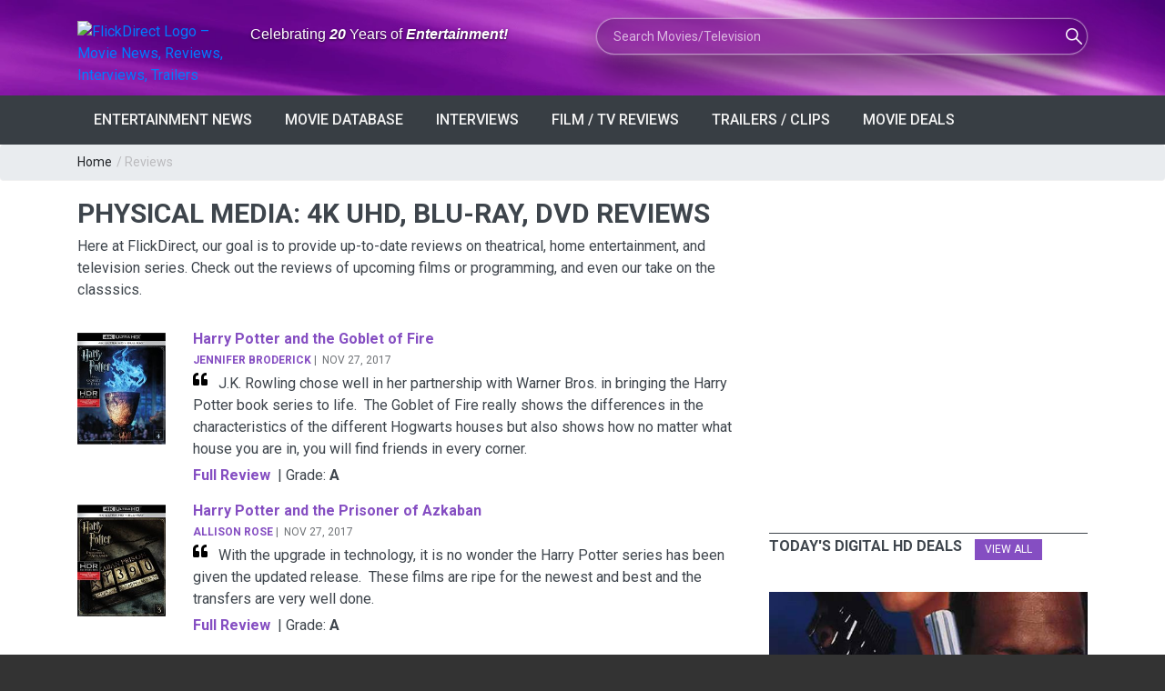

--- FILE ---
content_type: text/html; charset=utf-8
request_url: https://flickdirect.com/movies/movie-reviews.aspx?pageIndex=74&type=2&staff=
body_size: 81196
content:
<!DOCTYPE html>
<html lang="en-us" prefix="og: http://ogp.me/ns# fb: http://ogp.me/ns/fb#">
<head><meta charset="utf-8" /><meta name="referrer" content="origin-when-cross-origin" /><meta name="viewport" content="width=device-width, initial-scale=1.0, minimum-scale=1.0, user-scalable=yes, viewport-fit=cover" />
<meta name="description" content="Explore in-depth movie, home media, and streaming reviews by the FlickDirect team. Updated for 2025 with the latest releases and classics." />
<meta property="og:title" content="Physical Media: 4K UHD, Blu-ray, DVD Reviews" />
<meta property="og:description" content="Browse the latest movie reviews, from theatrical releases to streaming series." />
<meta property="og:url" content="https://flickdirect.com/movies/movie-reviews.aspx" />
<meta property="og:image" content="https://flickdirect.com/images/flickdirect-movie-logo.jpg" />
<meta property="og:type" content="website" />
<link rel="preload" as="image" href="https://images.flickdirect.com/header/flick-header-bg.webp" />

<link rel="canonical" href="https://flickdirect.com/movies/movie-reviews.aspx?pageIndex=74&type=2&staff=" />
<link rel="sitemap" type="application/xml" title="FlickDirect Review Feed JSON" href="https://flickdirect.com/ai-feed/reviews.aspx" />

<!-- Load Google Analytics (gtag.js) asynchronously -->
<script async src="https://www.googletagmanager.com/gtag/js?id=G-6WS6PYE79G"></script>
<script>
  window.dataLayer = window.dataLayer || [];
  function gtag(){ dataLayer.push(arguments); }
  gtag('js', new Date());
  // this call immediately fires session_start + page_view
  gtag('config', 'G-6WS6PYE79G', {
    transport_type: 'beacon'
  });
</script>
<title>
	Physical Media: 4K UHD, Blu-ray, DVD Reviews
</title><link rel="dns-prefetch" href="//cdn.flickdirect.com" />
 <!-- Preconnect to various domains; keep only the ones you truly need early -->
<link rel="preconnect" href="https://images.flickdirect.com" crossorigin="anonymous" /><link rel="preconnect" href="https://fonts.googleapis.com" crossorigin="anonymous" /><link rel="preconnect" href="https://fonts.gstatic.com" crossorigin="anonymous" /><link rel="preconnect" href="https://cdn.flickdirect.com" crossorigin="anonymous" /><link rel="preconnect" href="https://www.googletagmanager.com" crossorigin="anonymous" /><link rel="dns-prefetch" href="//fonts.googleapis.com" /><link rel="dns-prefetch" href="//cdn.flickdirect.com" /><link rel="dns-prefetch" href="//images.flickdirect.com" />

<!-- Preload CSS and scripts (optional, can help performance) -->
<link rel="preload" href="https://cdn.flickdirect.com/css/bootstrap.min.css" as="style" /><link rel="preload" href="https://cdn.flickdirect.com/css/responsive.min.css" as="style" /><link rel="preload" href="https://cdn.flickdirect.com/css/style.min.css" as="style" /><link rel="preload" as="style" href="https://fonts.googleapis.com/css2?family=Roboto&amp;display=swap" /><link rel="preload" href="https://cdn.flickdirect.com/font-awesome/webfonts/fa-solid-900.woff2" as="font" type="font/woff2" crossorigin="anonymous" /><link rel="preload" href="https://cdn.flickdirect.com/font-awesome/webfonts/fa-regular-400.woff2" as="font" type="font/woff2" crossorigin="anonymous" /><link rel="preload" href="https://cdn.flickdirect.com/font-awesome/webfonts/fa-brands-400.woff2" as="font" type="font/woff2" crossorigin="anonymous" /><link rel="preload" as="image" href="https://images.flickdirect.com/header/flick-header-bg.webp" />


<!-- Alternate feeds, etc. -->
<link rel="alternate" type="application/rss+xml" title="Entertainment News Feed" href="https://flickdirect.com/feeds/flickdirect-movie-rss.aspx" /><link rel="alternate" type="application/rss+xml" title="Daily Movie Deals Feed" href="https://flickdirect.com/feeds/movie-deals-rss.aspx" /><link rel="alternate" type="application/rss+xml" title="Movie Trailers Feed" href="https://www.youtube.com/feeds/videos.xml?channel_id=UC1_CDFBmwqEBk9Yl9m46Ecg" /><link rel="alternate" type="application/rss+xml" title="Celebrity Interview, Movie News, Movie Reviews, Film Festivals" href="https://www.youtube.com/feeds/videos.xml?channel_id=UC-nkrTL9cB07O4BcWJGzfGQ" /><link rel="alternate" type="application/rss+xml" title="Cinemacon, Film Industry News, Comic Con" href="https://www.youtube.com/feeds/videos.xml?channel_id=UCG5I9nahRzaHWUZm5ryxXiA" /><link rel="alternate" type="application/rss+xml" title="FlickRadio RSS Movie Radio Talk" href="https://feed.podbean.com/flickradio/feed.xml" /><link rel="search" type="application/opensearchdescription+xml" title="FlickDirect" href="/opensearch.xml" /><meta property="fb:pages" content="74344102152" /><meta name="format-detection" content="telephone=yes" /><meta name="robots" content="index, follow, max-snippet:160, max-image-preview:large, max-video-preview:-1" /><meta name="googlebot-news" content="index,follow,max-image-preview:large" /><meta name="theme-color" content="#111111" /><meta name="color-scheme" content="dark light" /><meta http-equiv="x-dns-prefetch-control" content="on" /><meta http-equiv="Permissions-Policy" content="interest-cohort=()" /><meta name="author" content="FlickDirect Inc" /><meta property="og:updated_time" content="2026-01-29T07:31:43.8244066Z" /><meta property="fb:app_id" content="147055683059" /><meta property="og:site_name" content="FlickDirect" /><meta property="og:locale" content="en_US" /><link rel="manifest" href="/manifest.json" /><link rel="icon" type="image/png" href="/shortcut-icons/apple-touch-icon-iphone-60x60.png" sizes="60x60" />

<!-- Apple touch icons (for home screen on iOS/iPadOS) -->
<link rel="apple-touch-icon" sizes="60x60" href="/shortcut-icons/apple-touch-icon-iphone-60x60.png" /><link rel="apple-touch-icon" sizes="76x76" href="/shortcut-icons/apple-touch-icon-ipad-76x76.png" /><link rel="apple-touch-icon" sizes="120x120" href="/shortcut-icons/apple-touch-icon-iphone-retina-120x120.png" /><link rel="apple-touch-icon" sizes="152x152" href="/shortcut-icons/apple-touch-icon-ipad-retina-152x152.png" />
   <!-- Possibly inject Google Ads script if not default page or about page -->
    
      <script async src="https://pagead2.googlesyndication.com/pagead/js/adsbygoogle.js?client=ca-pub-0651701574091055" crossorigin="anonymous"></script>
    


<!-- jQuery (deferred so it doesn't block initial render) -->
    <script src="https://cdn.flickdirect.com/js/jquery-3.7.1.min.js" defer></script>
    <script src="https://cdn.flickdirect.com/js/bootstrap.min.js" defer ></script>

    <!-- If you want script.min.js to run after jQuery, also use defer -->
    <script src="https://cdn.flickdirect.com/js/script.min.js" defer ></script>
    <script src="https://cdn.flickdirect.com/js/jquery-ui.min.js" defer></script>
    <script src="https://cdn.flickdirect.com/js/combined.js" defer></script>

<!-- Styles (actual linking) -->
<link rel="stylesheet" href="https://cdn.flickdirect.com/css/bootstrap.min.css" media="screen" /><link rel="stylesheet" href="https://cdn.flickdirect.com/css/style.min.css" media="screen" /><link rel="stylesheet" href="https://cdn.flickdirect.com/css/responsive.min.css" media="screen" /><link rel="preload" href="https://cdn.flickdirect.com/font-awesome/css/all-flick.min.css" as="style" data-preload="fa" />
<script>
  (function () {
    var l = document.querySelector('link[rel="preload"][as="style"][data-preload="fa"]');
    if (!l) return;
    l.addEventListener('load', function(){ l.rel = 'stylesheet'; });
    setTimeout(function(){ if (l.rel !== 'stylesheet') l.rel = 'stylesheet'; }, 500);
  })();
</script>
<style>
  @font-face {
    font-family: 'Font Awesome 5 Free';
    font-display: swap;
  }
  @font-face {
    font-family: 'Font Awesome 5 Brands';
    font-display: swap;
  }

.flicklogo-top {
  width: 100%;
  max-width: 212px;
  height: auto;
  display: block;
}

   #autors-container-0 {padding-top:10px;}
    @media screen and (max-width: 480px) {
        .streaming .col-xs-2 {width:20% !important;}
        .flickapps .col-xs-6 {width:50% !important;float:left !important;}
        #apps {padding-top:0px;}
      }
      .ui-autocomplete{position:absolute;cursor:default;z-index:99999999!important;background-color:#fff;top:0;left:0;border-left:1px solid #854ec2;border-right:1px solid #854ec2;border-bottom:1px solid #854ec2}
      .ui-state-focus{background:#f2f2f2;}
.ui-helper-hidden-accessible{border:0;clip:rect(0 0 0 0);height:1px;margin:-1px;overflow:hidden;padding:0;position:absolute;width:1px}
.list_item_container {
    width: 100%;
    margin: 8px 5px;
    clear: both;
    display: inline-block !important;
}
.list_item_container .image {
    width: 50px !important;
    height:auto !important;
    margin-right: 10px !important;
    float: left !important;
    display: inline-block !important; 
}
.list_item_container .label {
    font-style: italic;
    font-size: 0.8em;
    font-weight:700;
    float: left;
    color: gray;
      padding:0px;
      height:100%;
}
.list_item_container .description {
    font-style: italic;
    font-size: 12px;
    float: left;
    color: gray;
}
.ui-state-hover  {background-color: #666666 !important;}
#movieinfo {line-height: 1.6;}
  html, body {
  margin: 0 !important;
  padding: 0 !important;
  border: 0 !important;
  background: #333 !important; /* pick a darker color to see if there's any leftover lines */
}
footer, .footer_bottom_part {
  background: #333 !important;
}

header {
    margin: 0 !important;
    padding: 0 !important;
    background: transparent !important; /* Ensure no background is causing the strip */
}

.ui-widget-content .ui-state-active:hover {
    color: #666666 !important;
}
.ui-autocomplete {
    position: absolute;
    cursor: default;
    z-index: 10000000000000000;
    background-color: #fff;
    top: 0;
    left: 0;
    border: 1px solid #854ec2;
}
.ui-state-focus {
    background: #f2f2f2;
}
.ui-helper-hidden-accessible {
    border: 0;
    clip: rect(0 0 0 0);
    height: 1px;
    margin: -1px;
    overflow: hidden;
    padding: 0;
    position: absolute;
    width: 1px;
}
.list_item_container {
    width: 100%;
    margin: 8px 5px;
    clear: both;
    display: inline-block;
}
.list_item_container .image {
    width: 50px;
    height: auto;
    margin-right: 10px;
    float: left;
}
.list_item_container .label {
    font-style: italic;
    font-size: 0.8em;
    font-weight: 700;
    float: left;
    color: gray;
    padding: 0;
    height: 100%;
}
.list_item_container .description {
    font-style: italic;
    font-size: 12px;
    float: left;
    color: gray;
}
</style>

</head><body class="wide_layout"><div class="wrapper_container" id="google_translate_element" style="margin-bottom:0px !important;">
<style>
.sr-only {
  position: absolute !important;
  width: 1px; height: 1px;
  padding: 0; margin: -1px;
  overflow: hidden; clip: rect(0 0 0 0);
  white-space: nowrap; border: 0;
}
</style>
<header role="banner" class="header header_4">
      <div class="h_bot_part" style="background-image: url('https://images.flickdirect.com/header/flick-header-bg.webp');background-size: 100% 100%;padding-top:10px;padding-bottom:10px;">
        <div class="container">
          <div class="row">
              <div class="col-lg-12 col-md-12 col-sm-12 col-xs-12">
              <div class="clearfix">
                <div class="row">
                 <div class="col-lg-6 col-md-6 col-sm-12 col-xs-12">
                      <div class="row">
                     <div class="col-lg-4 col-md-4 col-sm-8 col-xs-8 col-6" style="margin-top:13px;">
<a href="https://flickdirect.com/" aria-label="FlickDirect Home">
<img
  src="https://images.flickdirect.com/header/FlickDirect-Logo-Header-2x.avif"
  srcset="https://images.flickdirect.com/header/FlickDirect-Logo-Header.avif 1x, https://images.flickdirect.com/header/FlickDirect-Logo-Header-2x.avif 2x"
  alt="FlickDirect Logo – Movie News, Reviews, Interviews, Trailers"
  class="flicklogo-top"
  style="width:100%;max-width:212px;height:auto;"
  width="212" height="75"
  fetchpriority="high"
  decoding="async"
/>
</a>
</div>
<h6 class="col-lg-8 col-md-8 col-sm-4 col-xs-4 col-6" style="padding-top:18px;font-family:'Open Sans', sans-serif;color:#ffffff;text-shadow:0 1px 3px rgba(0,0,0,0.65);" id="header-slogan">
<span class="sr-only">Anniversary: </span>Celebrating <span style="font-style: italic;font-weight:600;">20</span> Years of <span style="font-style: italic;font-weight:600;">Entertainment!</span></h6>
<!--<h6 class="col-lg-8 col-md-8 col-sm-4 col-xs-4 col-6" style="padding-top:18px;font-family:'Open Sans', sans-serif;color:#ffffff;text-shadow:0 1px 3px rgba(0,0,0,0.65);" id="header-slogan">
<span class="sr-only">FlickDirect: </span>Your <span style="font-style: italic;font-weight:600;">Digital</span> Doorway to <span style="font-style: italic;font-weight:600;">Entertainment!</span></h6>-->
                 </div>
                </div>
                <div class="col-lg-6 col-md-6 col-sm-12  col-xs-12 f_right">
                    <form class="search glass-search" method="get" action="https://flickdirect.com/movieshowcase.aspx" id="frmMovieSearch" name="frmMovieSearch" onsubmit="goMovieSearch();return false;" aria-label="Movie and TV Search">
                    <label for="search_movie" class="sr-only">Search Movies or TV Shows</label>
                         <input class="ui-widget searchbox" type="text" maxlength="275" style="background-image: url('https://images.flickdirect.com/header/magnifier-white.png'); width:100%;display:inline;" name="search_movie" id="search_movie" placeholder="Search Movies/Television" autocomplete="off" />
                         <input type="hidden" id="movie_id" name="movie_id" /><input type="hidden" name="GenreID" value="-1" />
                    </form>
                </div>
           </div>
       </div>
     </div>
          </div>
      </div>
         </div>
      <!--main menu container-->
      <div class="menu_wrap">
        <div class="container clearfix">
          <!--button for responsive menu-->
          <button id="menu_button">
              Menu
            </button>
          <!--main menu-->
          <nav role="navigation" class="main_menu"  aria-label="Main Navigation">
  <ul>
    <li><a href="#">Entertainment News<span class="plus"><i class="fas fa-plus"></i><i class="fas fa-minus"></i></span></a>
      <!-- Sub menu -->
      <div class="sub_menu_wrap type_2 clearfix">
        <ul>
          <li><a href="https://flickdirect.com/news/movie-news.aspx" title="Latest Entertainment News and Updates" >Latest Entertainment Headlines</a></li>
          <li><a href="https://flickdirect.com/flickvision/entertainment-news-videos.aspx" title="Weekly Entertainment News in Video" >FlickNews: Entertainment News Show</a></li>
          <li><a href="https://flickdirect.com/movie-podcasts/" title="FlickRadio: Latest Friday Movie News" rel="noopener" >FlickRadio: Radio Show Broadcasts</a></li>
          <li><a href="https://flickdirect.com/food/" title="Movie Food News, Theater Snacks & Concessions on FlickBites"   aria-label="FlickBites: Movie Food and Snack News">FlickBites: Movie Food News</a></li>
          <li><a href="https://flickdirect.com/movie-news/film-industry-news/" title="In-Depth Film Industry News and Analysis" >Film Industry News</a></li>
          <li><a href="https://flickdirect.com/movie-news/columns/" title="Expert Opinions and Columns on Movies" >Columns &amp; Opinions</a></li>
          <li><a href="https://flickdirect.com/news/movie-news-archive.aspx" title="Browse Our Movie News Archive" >Entertainment News Archive</a></li>
          <li><a href="https://flickdirect.com/contests/" title="Participate in Exciting Movie Contests" >Movie Contests &amp; Giveaways</a></li>
        </ul>
      </div>
    </li>
    <li><a href="#">Movie Database<span class="plus"><i class="fas fa-plus"></i><i class="fas fa-minus"></i></span></a>
      <!-- Sub menu -->
      <div class="sub_menu_wrap type_2 clearfix">
        <ul>
          <li><a href="https://flickdirect.com/movies/">Current / Upcoming Movies</a></li>
          
              <li><a href="/movies/category/1/action-adventure" >Action/Adventure</a></li>
          
              <li><a href="/movies/category/16/animation" >Animation</a></li>
          
              <li><a href="/movies/category/19/anime" >Anime</a></li>
          
              <li><a href="/movies/category/18/biography" >Biography</a></li>
          
              <li><a href="/movies/category/5/comedy" >Comedy</a></li>
          
              <li><a href="/movies/category/9/documentary" >Documentary</a></li>
          
              <li><a href="/movies/category/6/drama" >Drama</a></li>
          
              <li><a href="/movies/category/2/family" >Family</a></li>
          
              <li><a href="/movies/category/4/horror" >Horror</a></li>
          
              <li><a href="/movies/category/11/musicals" >Musicals</a></li>
          
              <li><a href="/movies/category/15/romance" >Romance</a></li>
          
              <li><a href="/movies/category/3/sci-fi-fantasy" >Sci-Fi/Fantasy</a></li>
          
              <li><a href="/movies/category/14/thriller" >Thriller</a></li>
          
              <li><a href="/movies/category/7/tv-streamingseries" >TV/Streaming Series</a></li>
          
              <li><a href="/movies/category/12/western" >Western</a></li>
          
        </ul>
      </div>
    </li>
    <li><a href="/news/movie-interviews.aspx" >Interviews<span class="plus"><i class="fas fa-plus"></i><i class="fas fa-minus"></i></span></a></li>
    <li><a href="#">Film / TV Reviews<span class="plus"><i class="fas fa-plus"></i><i class="fas fa-minus"></i></span></a>
      <!-- Sub menu -->
      <div class="sub_menu_wrap type_2 clearfix">
        <ul>
          <li><a href="https://flickdirect.com/movies/movie-reviews.aspx" >All Reviews</a></li>
          <li><a href="https://flickdirect.com/movies/movie-reviews.aspx?type=1" >Movie/Film Reviews</a></li>
          <li><a href="https://flickdirect.com/movies/movie-reviews.aspx?type=4" title="TV/Streaming Series" >TV/Streaming Series Reviews</a></li>
          <li><a href="https://flickdirect.com/movies/movie-reviews.aspx?type=2" >Physical Media Reviews</a></li>
          <li><a href="https://flickdirect.com/flickvision/movie-video-reviews.aspx" title="Video Movie Reviews" >Video Reviews (All Formats)</a></li>
        </ul>
      </div>
    </li>
    <li><a href="https://flickdirect.com/flickvision/flickvision-directory.aspx" >Trailers / Clips<span class="plus"><i class="fas fa-plus"></i><i class="fas fa-minus"></i></span></a></li>
    <li><a href="https://flickdirect.com/movies/movie-deals.aspx" title="Movie Deals" >Movie Deals<span class="plus"><i class="fas fa-plus"></i><i class="fas fa-minus"></i></span></a></li>
  </ul>
</nav>
        </div>
      </div>
    </header>
<style>
.ui-autocomplete{position:absolute;cursor:default;z-index:99999999!important;background-color:#fff;top:0;left:0;border-left:1px solid #854ec2;border-right:1px solid #854ec2;border-bottom:1px solid #854ec2;}
.ui-state-focus{background:#f2f2f2;}
.ui-helper-hidden-accessible{border:0;clip:rect(0 0 0 0);height:1px;margin:-1px;overflow:hidden;padding:0;position:absolute;width:1px;}
.ui-autocomplete { position: absolute; cursor: default;z-index:10000000000000000 !important;}
.ui-state-hover  {background-color: #666666 !important;}
.ui-widget-content .ui-state-active {color: #666666 !important;}
@media (max-width: 500px) {
    .flicklogo-top {width:90% !important;height:auto;padding-right:15px !important;}
    #search_movie {width:90%;margin-top:10px;}
    #header-slogan {padding-top:1px !important;}
    #top_bar {display:none;}
    #login_block {margin-top:0px;margin-bottom:0px;}
}

/* --- Glass "liquid" search box --- */
.glass-search {
    position: relative;
    max-width: 100%;
}

.glass-search .searchbox {
    border-radius: 999px;
    border: 1px solid rgba(255, 255, 255, 0.45);
padding: 10px 56px 10px 18px;
    font-size: 14px;
    line-height: 1.4;

    /* Glassmorphism core */
    background-color: rgba(8, 8, 20, 0.35);
    box-shadow:
        0 0 0 1px rgba(255, 255, 255, 0.12),
        0 18px 40px rgba(0, 0, 0, 0.55);
    backdrop-filter: blur(18px) saturate(160%);
    -webkit-backdrop-filter: blur(18px) saturate(160%);

    /* Icon positioning (keeps your magnifier image) */
    background-repeat: no-repeat;
background-position: calc(100% - 26px) 50%;
    background-size: 18px 18px;

    color: #ffffff;
    transition:
        box-shadow 0.25s ease,
        background-color 0.25s ease,
        transform 0.18s ease;
}

/* Placeholder + text colors */
.glass-search .searchbox::placeholder {
    color: rgba(255, 255, 255, 0.65);
}

/* Focus state = more “liquid” pop */
.glass-search .searchbox:focus {
    outline: none;
    background-color: rgba(12, 12, 28, 0.55);
    box-shadow:
        0 0 0 1px rgba(255, 255, 255, 0.8),
        0 20px 50px rgba(0, 0, 0, 0.75);
    transform: translateY(-1px);
}

/* Mobile: keep it readable and full-width */
@media (max-width: 500px) {
    .glass-search .searchbox {
        width: 100%;
        margin-top: 10px;
       padding: 10px 52px 10px 16px;
        font-size: 13px;
    }
}
</style>

<script type="application/ld+json">
{
  "@context": "https://schema.org",
  "@type": "ItemList",
  "name": "Primary site navigation",
  "itemListElement": [{"@type":"ListItem","position":1,"item":{"@type":"SiteNavigationElement","name":"Latest Entertainment Headlines","url":"https://flickdirect.com/news/movie-news.aspx"}},{"@type":"ListItem","position":2,"item":{"@type":"SiteNavigationElement","name":"FlickNews: Entertainment News Show","url":"https://flickdirect.com/flickvision/entertainment-news-videos.aspx"}},{"@type":"ListItem","position":3,"item":{"@type":"SiteNavigationElement","name":"FlickRadio: Radio Show Broadcasts","url":"https://flickdirect.com/movie-podcasts/"}},{"@type":"ListItem","position":4,"item":{"@type":"SiteNavigationElement","name":"FlickBites: Movie Food News","url":"https://flickdirect.com/food/"}},{"@type":"ListItem","position":5,"item":{"@type":"SiteNavigationElement","name":"Film Industry News","url":"https://flickdirect.com/movie-news/film-industry-news/"}},{"@type":"ListItem","position":6,"item":{"@type":"SiteNavigationElement","name":"Columns \u0026 Opinions","url":"https://flickdirect.com/movie-news/columns/"}},{"@type":"ListItem","position":7,"item":{"@type":"SiteNavigationElement","name":"Entertainment News Archive","url":"https://flickdirect.com/news/movie-news-archive.aspx"}},{"@type":"ListItem","position":8,"item":{"@type":"SiteNavigationElement","name":"Movie Contests \u0026 Giveaways","url":"https://flickdirect.com/contests/"}},{"@type":"ListItem","position":9,"item":{"@type":"SiteNavigationElement","name":"Current / Upcoming Movies","url":"https://flickdirect.com/movies/"}},{"@type":"ListItem","position":10,"item":{"@type":"SiteNavigationElement","name":"Action/Adventure","url":"https://flickdirect.com/movies/category/1/action-adventure"}},{"@type":"ListItem","position":11,"item":{"@type":"SiteNavigationElement","name":"Animation","url":"https://flickdirect.com/movies/category/16/animation"}},{"@type":"ListItem","position":12,"item":{"@type":"SiteNavigationElement","name":"Anime","url":"https://flickdirect.com/movies/category/19/anime"}},{"@type":"ListItem","position":13,"item":{"@type":"SiteNavigationElement","name":"Biography","url":"https://flickdirect.com/movies/category/18/biography"}},{"@type":"ListItem","position":14,"item":{"@type":"SiteNavigationElement","name":"Comedy","url":"https://flickdirect.com/movies/category/5/comedy"}},{"@type":"ListItem","position":15,"item":{"@type":"SiteNavigationElement","name":"Documentary","url":"https://flickdirect.com/movies/category/9/documentary"}},{"@type":"ListItem","position":16,"item":{"@type":"SiteNavigationElement","name":"Drama","url":"https://flickdirect.com/movies/category/6/drama"}},{"@type":"ListItem","position":17,"item":{"@type":"SiteNavigationElement","name":"Family","url":"https://flickdirect.com/movies/category/2/family"}},{"@type":"ListItem","position":18,"item":{"@type":"SiteNavigationElement","name":"Horror","url":"https://flickdirect.com/movies/category/4/horror"}},{"@type":"ListItem","position":19,"item":{"@type":"SiteNavigationElement","name":"Musicals","url":"https://flickdirect.com/movies/category/11/musicals"}},{"@type":"ListItem","position":20,"item":{"@type":"SiteNavigationElement","name":"Romance","url":"https://flickdirect.com/movies/category/15/romance"}},{"@type":"ListItem","position":21,"item":{"@type":"SiteNavigationElement","name":"Sci-Fi/Fantasy","url":"https://flickdirect.com/movies/category/3/sci-fi-fantasy"}},{"@type":"ListItem","position":22,"item":{"@type":"SiteNavigationElement","name":"Thriller","url":"https://flickdirect.com/movies/category/14/thriller"}},{"@type":"ListItem","position":23,"item":{"@type":"SiteNavigationElement","name":"TV/Streaming Series","url":"https://flickdirect.com/movies/category/7/tv-streamingseries"}},{"@type":"ListItem","position":24,"item":{"@type":"SiteNavigationElement","name":"Western","url":"https://flickdirect.com/movies/category/12/western"}},{"@type":"ListItem","position":25,"item":{"@type":"SiteNavigationElement","name":"Interviews","url":"https://flickdirect.com/news/movie-interviews.aspx"}},{"@type":"ListItem","position":26,"item":{"@type":"SiteNavigationElement","name":"All Reviews","url":"https://flickdirect.com/movies/movie-reviews.aspx"}},{"@type":"ListItem","position":27,"item":{"@type":"SiteNavigationElement","name":"Movie/Film Reviews","url":"https://flickdirect.com/movies/movie-reviews.aspx?type=1"}},{"@type":"ListItem","position":28,"item":{"@type":"SiteNavigationElement","name":"TV/Streaming Series Reviews","url":"https://flickdirect.com/movies/movie-reviews.aspx?type=4"}},{"@type":"ListItem","position":29,"item":{"@type":"SiteNavigationElement","name":"Physical Media Reviews","url":"https://flickdirect.com/movies/movie-reviews.aspx?type=2"}},{"@type":"ListItem","position":30,"item":{"@type":"SiteNavigationElement","name":"Video Reviews (All Formats)","url":"https://flickdirect.com/flickvision/movie-video-reviews.aspx"}},{"@type":"ListItem","position":31,"item":{"@type":"SiteNavigationElement","name":"Trailers / Clips","url":"https://flickdirect.com/flickvision/flickvision-directory.aspx"}},{"@type":"ListItem","position":32,"item":{"@type":"SiteNavigationElement","name":"Movie Deals","url":"https://flickdirect.com/movies/movie-deals.aspx"}}]
}
</script>
   
   <div class="breadcrumb">
      <div class="container">
        <div>
          <span><a href="/">Home</a></span> / Reviews
        </div>
      </div>
    </div>

   <div class="content">
      <div class="container">
        <main role="main" id="content" aria-label="Main Content">
         
<div class="row">
  <div class="col-12">
 <h1 class="section_title section_title_big" style="line-height: 1.3;margin-bottom:5px;">Physical Media: 4K UHD, Blu-ray, DVD Reviews</h1>
<div class="row">
          <div class="col-lg-8 col-md-8 col-sm-12">
            
            
             <div style="padding-bottom:15px;"><p>Here at FlickDirect, our goal is to provide up-to-date reviews on theatrical, home entertainment, and television series. Check out the reviews of upcoming films or programming, and even our take on the classsics.</p></div>
		 
             
             
          
 <div id="datalist" style="padding-top:15px;">
	  <table id="dlReviews" cellspacing="0" style="border-collapse:collapse;">
	<tr>
		<td>
  <article aria-label='Harry Potter and the Goblet of Fire Review'>
    <div class="row" style="padding-bottom:15px">
      <div class="col-lg-2 col-md-2 col-sm-4 col-4" style="padding-right:5px;">
        <a href='/4k-review/1933/harry-potter-and-the-goblet-of-fire/4k.ashx' 
           title='Harry Potter and the Goblet of Fire Physical Media: 4K UHD Review'>
          <img
            style="padding-top:5px;padding-right:10px;width:100%;height:auto;" loading="lazy" height="259" width="175"
            src='https://images.flickdirect.com/cache/movies/potter-goblet-fire/01750-potter-goblet-fire-box-art.jpg'
            alt='Harry Potter and the Goblet of Fire Physical Media: 4K UHD Review' />
        </a>
      </div>
      <div class="col-lg-10 col-md-10 col-sm-8 col-8">
        <a href='/4k-review/1933/harry-potter-and-the-goblet-of-fire/4k.ashx'
           title='Harry Potter and the Goblet of Fire Review' class="headlinetextheader">
           <b>Harry Potter and the Goblet of Fire</b>
        </a>
        <div class="event_date" style="padding-top:2px;">
          <a href="https://flickdirect.com/movies/movie-reviews.aspx?staffid=26" title=Jennifer  Broderick  Movie Reviews">Jennifer  Broderick</a>&nbsp;|&nbsp;
          <time datetime='2017-11-27' aria-label="Review published date">
            Nov 27, 2017
          </time>
        </div>
        <section style="padding-top:5px;">
          <i class="fa fa-quote-left" style="color:#000000;padding-right:8px;margin-top:-5px;"></i>
          J.K. Rowling chose well in her partnership with Warner Bros. in bringing the Harry Potter book series to life.  The Goblet of Fire really shows the differences in the characteristics of the different Hogwarts houses but also shows how no matter what house you are in, you will find friends in every corner.
        </section>
        <div style="padding-top:5px;">
          <a href='/4k-review/1933/harry-potter-and-the-goblet-of-fire/4k.ashx' 
             title='Harry Potter and the Goblet of Fire Full Review'> Full Review</a>
          &nbsp;|&nbsp;Grade:&nbsp;<b>A</b>
        </div>
        
      </div>
    </div>
  </article>
</td>
	</tr><tr>
		<td>
  <article aria-label='Harry Potter and the Prisoner of Azkaban Review'>
    <div class="row" style="padding-bottom:15px">
      <div class="col-lg-2 col-md-2 col-sm-4 col-4" style="padding-right:5px;">
        <a href='/4k-review/1932/harry-potter-and-the-prisoner-of-azkaban/4k.ashx' 
           title='Harry Potter and the Prisoner of Azkaban Physical Media: 4K UHD Review'>
          <img
            style="padding-top:5px;padding-right:10px;width:100%;height:auto;" loading="lazy" height="259" width="175"
            src='https://images.flickdirect.com/cache/movies/potter-prisoner-azkaban/01750-potter-prisoner-azkaban-4k.jpg'
            alt='Harry Potter and the Prisoner of Azkaban Physical Media: 4K UHD Review' />
        </a>
      </div>
      <div class="col-lg-10 col-md-10 col-sm-8 col-8">
        <a href='/4k-review/1932/harry-potter-and-the-prisoner-of-azkaban/4k.ashx'
           title='Harry Potter and the Prisoner of Azkaban Review' class="headlinetextheader">
           <b>Harry Potter and the Prisoner of Azkaban</b>
        </a>
        <div class="event_date" style="padding-top:2px;">
          <a href="https://flickdirect.com/movies/movie-reviews.aspx?staffid=6" title=Allison Rose  Movie Reviews">Allison Rose</a>&nbsp;|&nbsp;
          <time datetime='2017-11-27' aria-label="Review published date">
            Nov 27, 2017
          </time>
        </div>
        <section style="padding-top:5px;">
          <i class="fa fa-quote-left" style="color:#000000;padding-right:8px;margin-top:-5px;"></i>
          With the upgrade in technology, it is no wonder the Harry Potter series has been given the updated release.  These films are ripe for the newest and best and the transfers are very well done.
        </section>
        <div style="padding-top:5px;">
          <a href='/4k-review/1932/harry-potter-and-the-prisoner-of-azkaban/4k.ashx' 
             title='Harry Potter and the Prisoner of Azkaban Full Review'> Full Review</a>
          &nbsp;|&nbsp;Grade:&nbsp;<b>A</b>
        </div>
        
      </div>
    </div>
  </article>
</td>
	</tr><tr>
		<td>
  <article aria-label='Harry Potter and the Sorcerer's Stone Review'>
    <div class="row" style="padding-bottom:15px">
      <div class="col-lg-2 col-md-2 col-sm-4 col-4" style="padding-right:5px;">
        <a href='/4k-review/1929/harry-potter-and-the-sorcerers-stone/4k.ashx' 
           title='Harry Potter and the Sorcerer's Stone Physical Media: 4K UHD Review'>
          <img
            style="padding-top:5px;padding-right:10px;width:100%;height:auto;" loading="lazy" height="259" width="175"
            src='https://images.flickdirect.com/cache/movies/potter-sorcerers-stone/01750-potter-sorcerers-stone-box-art.jpg'
            alt='Harry Potter and the Sorcerer&#39;s Stone Physical Media: 4K UHD Review' />
        </a>
      </div>
      <div class="col-lg-10 col-md-10 col-sm-8 col-8">
        <a href='/4k-review/1929/harry-potter-and-the-sorcerers-stone/4k.ashx'
           title='Harry Potter and the Sorcerer's Stone Review' class="headlinetextheader">
           <b>Harry Potter and the Sorcerer's Stone</b>
        </a>
        <div class="event_date" style="padding-top:2px;">
          <a href="https://flickdirect.com/movies/movie-reviews.aspx?staffid=6" title=Allison Rose  Movie Reviews">Allison Rose</a>&nbsp;|&nbsp;
          <time datetime='2017-11-21' aria-label="Review published date">
            Nov 21, 2017
          </time>
        </div>
        <section style="padding-top:5px;">
          <i class="fa fa-quote-left" style="color:#000000;padding-right:8px;margin-top:-5px;"></i>
          If you are a Harry Potter fan and own a 4K Blu-ray player it is time to upgrade your collection to the latest technology.  You won't regret it as you experience the movie anew in a whole new way.
        </section>
        <div style="padding-top:5px;">
          <a href='/4k-review/1929/harry-potter-and-the-sorcerers-stone/4k.ashx' 
             title='Harry Potter and the Sorcerer's Stone Full Review'> Full Review</a>
          &nbsp;|&nbsp;Grade:&nbsp;<b>A</b>
        </div>
        
      </div>
    </div>
  </article>
</td>
	</tr><tr>
		<td>
  <article aria-label='Valerian and the City of a Thousand Planets Review'>
    <div class="row" style="padding-bottom:15px">
      <div class="col-lg-2 col-md-2 col-sm-4 col-4" style="padding-right:5px;">
        <a href='/4k-review/1924/valerian-and-the-city-of-a-thousand-planets/4k.ashx' 
           title='Valerian and the City of a Thousand Planets Physical Media: 4K UHD Review'>
          <img
            style="padding-top:5px;padding-right:10px;width:100%;height:auto;" loading="lazy" height="259" width="175"
            src='https://images.flickdirect.com/cache/movies/valerian/01750-valerian-box-art.jpg'
            alt='Valerian and the City of a Thousand Planets Physical Media: 4K UHD Review' />
        </a>
      </div>
      <div class="col-lg-10 col-md-10 col-sm-8 col-8">
        <a href='/4k-review/1924/valerian-and-the-city-of-a-thousand-planets/4k.ashx'
           title='Valerian and the City of a Thousand Planets Review' class="headlinetextheader">
           <b>Valerian and the City of a Thousand Planets</b>
        </a>
        <div class="event_date" style="padding-top:2px;">
          <a href="https://flickdirect.com/movies/movie-reviews.aspx?staffid=6" title=Allison Rose  Movie Reviews">Allison Rose</a>&nbsp;|&nbsp;
          <time datetime='2017-11-14' aria-label="Review published date">
            Nov 14, 2017
          </time>
        </div>
        <section style="padding-top:5px;">
          <i class="fa fa-quote-left" style="color:#000000;padding-right:8px;margin-top:-5px;"></i>
          Besson has a unique way of telling science fiction stories and Valerian follows that same mold.  With an artistic flair, he graphically paints a picture and blurs the lines between perception and reality.
        </section>
        <div style="padding-top:5px;">
          <a href='/4k-review/1924/valerian-and-the-city-of-a-thousand-planets/4k.ashx' 
             title='Valerian and the City of a Thousand Planets Full Review'> Full Review</a>
          &nbsp;|&nbsp;Grade:&nbsp;<b>B</b>
        </div>
        
      </div>
    </div>
  </article>
</td>
	</tr><tr>
		<td>
  <article aria-label='Preacher Review'>
    <div class="row" style="padding-bottom:15px">
      <div class="col-lg-2 col-md-2 col-sm-4 col-4" style="padding-right:5px;">
        <a href='/blu-ray-review/1923/preacher/blu-ray.ashx' 
           title='Preacher Physical Media: Blu-ray Review'>
          <img
            style="padding-top:5px;padding-right:10px;width:100%;height:auto;" loading="lazy" height="259" width="175"
            src='https://images.flickdirect.com/cache/movies/preacher/01750-preacher-box-art.jpg'
            alt='Preacher Physical Media: Blu-ray Review' />
        </a>
      </div>
      <div class="col-lg-10 col-md-10 col-sm-8 col-8">
        <a href='/blu-ray-review/1923/preacher/blu-ray.ashx'
           title='Preacher Review' class="headlinetextheader">
           <b>Preacher: The Complete Second Season</b>
        </a>
        <div class="event_date" style="padding-top:2px;">
          <a href="https://flickdirect.com/movies/movie-reviews.aspx?staffid=6" title=Allison Rose  Movie Reviews">Allison Rose</a>&nbsp;|&nbsp;
          <time datetime='2017-11-13' aria-label="Review published date">
            Nov 13, 2017
          </time>
        </div>
        <section style="padding-top:5px;">
          <i class="fa fa-quote-left" style="color:#000000;padding-right:8px;margin-top:-5px;"></i>
          Overall, Preacher Season Two is a somewhat uneven season but still enjoyable for the most part.  It will be interesting to see what they do next.
        </section>
        <div style="padding-top:5px;">
          <a href='/blu-ray-review/1923/preacher/blu-ray.ashx' 
             title='Preacher Full Review'> Full Review</a>
          &nbsp;|&nbsp;Grade:&nbsp;<b>B</b>
        </div>
        
      </div>
    </div>
  </article>
</td>
	</tr><tr>
		<td>
  <article aria-label='Atomic Blonde Review'>
    <div class="row" style="padding-bottom:15px">
      <div class="col-lg-2 col-md-2 col-sm-4 col-4" style="padding-right:5px;">
        <a href='/4k-review/1922/atomic-blonde/4k.ashx' 
           title='Atomic Blonde Physical Media: 4K UHD Review'>
          <img
            style="padding-top:5px;padding-right:10px;width:100%;height:auto;" loading="lazy" height="259" width="175"
            src='https://images.flickdirect.com/cache/movies/atomic-blonde/01750-atomic-blonde-box-art.jpg'
            alt='Atomic Blonde Physical Media: 4K UHD Review' />
        </a>
      </div>
      <div class="col-lg-10 col-md-10 col-sm-8 col-8">
        <a href='/4k-review/1922/atomic-blonde/4k.ashx'
           title='Atomic Blonde Review' class="headlinetextheader">
           <b>Atomic Blonde</b>
        </a>
        <div class="event_date" style="padding-top:2px;">
          <a href="https://flickdirect.com/movies/movie-reviews.aspx?staffid=1" title=Nathan M Rose  Movie Reviews">Nathan M Rose</a>&nbsp;|&nbsp;
          <time datetime='2017-11-13' aria-label="Review published date">
            Nov 13, 2017
          </time>
        </div>
        <section style="padding-top:5px;">
          <i class="fa fa-quote-left" style="color:#000000;padding-right:8px;margin-top:-5px;"></i>
          Atomic Blonde was a bright spot in a very lackluster summer. It continues the trend with this release. Providing a complete package of entertainment and escapism that is mastered with the best possible quality.
        </section>
        <div style="padding-top:5px;">
          <a href='/4k-review/1922/atomic-blonde/4k.ashx' 
             title='Atomic Blonde Full Review'> Full Review</a>
          &nbsp;|&nbsp;Grade:&nbsp;<b>A</b>
        </div>
        
      </div>
    </div>
  </article>
</td>
	</tr><tr>
		<td>
  <article aria-label='Patti Cake$ Review'>
    <div class="row" style="padding-bottom:15px">
      <div class="col-lg-2 col-md-2 col-sm-4 col-4" style="padding-right:5px;">
        <a href='/blu-ray-review/1921/patti-cake/blu-ray.ashx' 
           title='Patti Cake$ Physical Media: Blu-ray Review'>
          <img
            style="padding-top:5px;padding-right:10px;width:100%;height:auto;" loading="lazy" height="259" width="175"
            src='https://images.flickdirect.com/cache/movies/patti-cake$/01750-patti-cake$-box-art.jpg'
            alt='Patti Cake$ Physical Media: Blu-ray Review' />
        </a>
      </div>
      <div class="col-lg-10 col-md-10 col-sm-8 col-8">
        <a href='/blu-ray-review/1921/patti-cake/blu-ray.ashx'
           title='Patti Cake$ Review' class="headlinetextheader">
           <b>Patti Cake$</b>
        </a>
        <div class="event_date" style="padding-top:2px;">
          <a href="https://flickdirect.com/movies/movie-reviews.aspx?staffid=6" title=Allison Rose  Movie Reviews">Allison Rose</a>&nbsp;|&nbsp;
          <time datetime='2017-11-13' aria-label="Review published date">
            Nov 13, 2017
          </time>
        </div>
        <section style="padding-top:5px;">
          <i class="fa fa-quote-left" style="color:#000000;padding-right:8px;margin-top:-5px;"></i>
          While Patti Cake$ is not overly long, the film is entertaining with the help of terrific characters.  An underdog itself, it fights its way to the top to be among the contenders.
        </section>
        <div style="padding-top:5px;">
          <a href='/blu-ray-review/1921/patti-cake/blu-ray.ashx' 
             title='Patti Cake$ Full Review'> Full Review</a>
          &nbsp;|&nbsp;Grade:&nbsp;<b>B</b>
        </div>
        
      </div>
    </div>
  </article>
</td>
	</tr><tr>
		<td>
  <article aria-label='Home Alone 2: Lost in New York Review'>
    <div class="row" style="padding-bottom:15px">
      <div class="col-lg-2 col-md-2 col-sm-4 col-4" style="padding-right:5px;">
        <a href='/blu-ray-review/1920/home-alone-2-lost-in-new-york/blu-ray.ashx' 
           title='Home Alone 2: Lost in New York Physical Media: Blu-ray Review'>
          <img
            style="padding-top:5px;padding-right:10px;width:100%;height:auto;" loading="lazy" height="259" width="175"
            src='https://images.flickdirect.com/cache/movies/home-alone-2/01750-home-alone-2-box-art.jpg'
            alt='Home Alone 2: Lost in New York Physical Media: Blu-ray Review' />
        </a>
      </div>
      <div class="col-lg-10 col-md-10 col-sm-8 col-8">
        <a href='/blu-ray-review/1920/home-alone-2-lost-in-new-york/blu-ray.ashx'
           title='Home Alone 2: Lost in New York Review' class="headlinetextheader">
           <b>Home Alone 2: Lost in New York</b>
        </a>
        <div class="event_date" style="padding-top:2px;">
          <a href="https://flickdirect.com/movies/movie-reviews.aspx?staffid=6" title=Allison Rose  Movie Reviews">Allison Rose</a>&nbsp;|&nbsp;
          <time datetime='2017-11-10' aria-label="Review published date">
            Nov 10, 2017
          </time>
        </div>
        <section style="padding-top:5px;">
          <i class="fa fa-quote-left" style="color:#000000;padding-right:8px;margin-top:-5px;"></i>
          Culkin was a wonderful actor as a child and, to be honest, this film series wouldn’t have been the same with a different actor in the role.  His slightly mischievous smile and maturity really make one believe that a young boy could be lost in New York all by himself and manage to pull it off.
        </section>
        <div style="padding-top:5px;">
          <a href='/blu-ray-review/1920/home-alone-2-lost-in-new-york/blu-ray.ashx' 
             title='Home Alone 2: Lost in New York Full Review'> Full Review</a>
          &nbsp;|&nbsp;Grade:&nbsp;<b>C</b>
        </div>
        
      </div>
    </div>
  </article>
</td>
	</tr><tr>
		<td>
  <article aria-label='The Crown Review'>
    <div class="row" style="padding-bottom:15px">
      <div class="col-lg-2 col-md-2 col-sm-4 col-4" style="padding-right:5px;">
        <a href='/blu-ray-review/1919/the-crown/blu-ray.ashx' 
           title='The Crown Physical Media: Blu-ray Review'>
          <img
            style="padding-top:5px;padding-right:10px;width:100%;height:auto;" loading="lazy" height="259" width="175"
            src='https://images.flickdirect.com/cache/movies/the-crown/01750-the-crown-box-art.jpg'
            alt='The Crown Physical Media: Blu-ray Review' />
        </a>
      </div>
      <div class="col-lg-10 col-md-10 col-sm-8 col-8">
        <a href='/blu-ray-review/1919/the-crown/blu-ray.ashx'
           title='The Crown Review' class="headlinetextheader">
           <b>The Crown: The Complete First Season</b>
        </a>
        <div class="event_date" style="padding-top:2px;">
          <a href="https://flickdirect.com/movies/movie-reviews.aspx?staffid=26" title=Jennifer  Broderick  Movie Reviews">Jennifer  Broderick</a>&nbsp;|&nbsp;
          <time datetime='2017-11-07' aria-label="Review published date">
            Nov 07, 2017
          </time>
        </div>
        <section style="padding-top:5px;">
          <i class="fa fa-quote-left" style="color:#000000;padding-right:8px;margin-top:-5px;"></i>
          The Crown is beautifully tailored, both the writing and production flow, bringing into our homes a real-life tale of what it really takes to be Queen Elizabeth II.  Purchasing this Blu-ray for your home is a definite must!
        </section>
        <div style="padding-top:5px;">
          <a href='/blu-ray-review/1919/the-crown/blu-ray.ashx' 
             title='The Crown Full Review'> Full Review</a>
          &nbsp;|&nbsp;Grade:&nbsp;<b>B</b>
        </div>
        
      </div>
    </div>
  </article>
</td>
	</tr><tr>
		<td>
  <article aria-label='Westworld Review'>
    <div class="row" style="padding-bottom:15px">
      <div class="col-lg-2 col-md-2 col-sm-4 col-4" style="padding-right:5px;">
        <a href='/4k-review/1918/westworld/4k.ashx' 
           title='Westworld Physical Media: 4K UHD Review'>
          <img
            style="padding-top:5px;padding-right:10px;width:100%;height:auto;" loading="lazy" height="259" width="175"
            src='https://images.flickdirect.com/cache/movies/westworld-hbo/01750-westworld-hbo-box-art.jpg'
            alt='Westworld Physical Media: 4K UHD Review' />
        </a>
      </div>
      <div class="col-lg-10 col-md-10 col-sm-8 col-8">
        <a href='/4k-review/1918/westworld/4k.ashx'
           title='Westworld Review' class="headlinetextheader">
           <b>Westworld: The Complete First Season</b>
        </a>
        <div class="event_date" style="padding-top:2px;">
          <a href="https://flickdirect.com/movies/movie-reviews.aspx?staffid=1" title=Nathan M Rose  Movie Reviews">Nathan M Rose</a>&nbsp;|&nbsp;
          <time datetime='2017-11-06' aria-label="Review published date">
            Nov 06, 2017
          </time>
        </div>
        <section style="padding-top:5px;">
          <i class="fa fa-quote-left" style="color:#000000;padding-right:8px;margin-top:-5px;"></i>
          These Violent Delights Have Violent Ends
        </section>
        <div style="padding-top:5px;">
          <a href='/4k-review/1918/westworld/4k.ashx' 
             title='Westworld Full Review'> Full Review</a>
          &nbsp;|&nbsp;Grade:&nbsp;<b>A</b>
        </div>
        
      </div>
    </div>
  </article>
</td>
	</tr>
</table>
</div>


 <div class="text_post_section post_controls" style="margin-bottom:15px;">
                <div class="clearfix">
                  <div id="leftnav" class="prev_post">
                    <a href="/movies/movie-reviews.aspx?pageIndex=73&type=2" id="PreviousPageNavURL" class="button button_type_icon_medium button_grey_light" rel="prev">Previous<i class="fal fa-angle-left"></i></a>
                  </div>
                  <div id="rightnav" class="next_post">
                    <a href="/movies/movie-reviews.aspx?pageIndex=75&type=2" id="NextPageNavURL" class="button button_type_icon_medium button_grey_light" rel="next">Next<i class="fal fa-angle-right"></i></a>
                  </div>
               </div>
  </div>
 
</div>

<div class="col-lg-4 col-md-4 cols-4 mobile-hide">
    <div class="section">
            <div class="video-container"><iframe src="https://www.youtube.com/embed/videoseries?list=PLjSUROL4K3gK3UG-pQ8NP081nwZSCfnm3&rel=0&autoplay=0&controls=1&fs=1&mute=0&modestbranding=1&origin=https://flickdirect.com" frameborder="0" allow="autoplay; encrypted-media"  frameborder="0" allowfullscreen loading="lazy"></iframe></div>
     </div>
  <div class="section">
   

<!-- MARKUP -->
<div id="pnlDeals" class="row" aria-label="Today&#39;s Digital HD Deals">
    <div class="col-lg-12 col-md-12 col-12">
        <h3 class="section_title">
            Today's Digital HD Deals
            <a href="/movies/movie-deals.aspx" class="button button_grey view_button" title="View All Movie Deals">View All</a>
        </h3>
    </div>
</div>

<div id="pnlDeals2" class="deals-wrap">
	
    
            <div class="row">
        
            
            <div class="col-lg-12 col-md-12" id='deals_1' style="margin-top:10px;">
                <a href='https://tv.apple.com/us/movie/the-long-kiss-goodnight/umc.cmc.1tqo4oxs3budkqe8jhas18lty?itsct=tv_box_link&itscg=30200&at=11l4Cu'
                   title='Get The Long Kiss Goodnight at a discounted price.'
                   rel="noopener noreferrer nofollow sponsored">
                    <img src='https://images.flickdirect.com/cache/movies/long-kiss-goodnight/5555550-long-kiss-goodnight-poster.jpg'
                         alt='The Long Kiss Goodnight'
                         style="width:100%;height:auto;" width="555" height="374" loading="lazy" />
                </a>
            </div>
            <div class="col-lg-12 col-md-12" style="margin-top:10px;">
                <a href='https://tv.apple.com/us/movie/the-long-kiss-goodnight/umc.cmc.1tqo4oxs3budkqe8jhas18lty?itsct=tv_box_link&itscg=30200&at=11l4Cu'
                   title='The Long Kiss Goodnight'
                   rel="noopener noreferrer nofollow sponsored"
                   style="font-weight:bold;color:#707070 !important;">
                    The Long Kiss Goodnight
                </a>
                <div class="event_date">
                    WAS:&nbsp;<span style="text-decoration:line-through;">$12.99</span><br />
                    <span style="color:#ff0000;">NOW:&nbsp;$4.99</span>
                </div>
            </div>
        
            
            <div class="col-lg-12 col-md-12" id='deals_2' style="margin-top:10px;">
                <a href='https://tv.apple.com/us/movie/the-november-man/umc.cmc.5rg13e3y3q9pzmpbme2xsidce?itsct=tv_box_link&itscg=30200&at=11l4Cu'
                   title='Get The November Man at a discounted price.'
                   rel="noopener noreferrer nofollow sponsored">
                    <img src='https://images.flickdirect.com/cache/movies/november-man/5555550-november-man-poster.jpg'
                         alt='The November Man'
                         style="width:100%;height:auto;" width="555" height="374" loading="lazy" />
                </a>
            </div>
            <div class="col-lg-12 col-md-12" style="margin-top:10px;">
                <a href='https://tv.apple.com/us/movie/the-november-man/umc.cmc.5rg13e3y3q9pzmpbme2xsidce?itsct=tv_box_link&itscg=30200&at=11l4Cu'
                   title='The November Man'
                   rel="noopener noreferrer nofollow sponsored"
                   style="font-weight:bold;color:#707070 !important;">
                    The November Man
                </a>
                <div class="event_date">
                    WAS:&nbsp;<span style="text-decoration:line-through;">$14.99</span><br />
                    <span style="color:#ff0000;">NOW:&nbsp;$12.99</span>
                </div>
            </div>
        
            
            <div class="col-lg-12 col-md-12" id='deals_3' style="margin-top:10px;">
                <a href='https://tv.apple.com/movie/how-to-train-your-dragon/umc.cmc.6xnfodk272f9zoyd6y7rlu4tw?itscg=30200&itsct=tv_box_link&mttnsubad=umc.cmc.6xnfodk272f9zoyd6y7rlu4tw&at=11l4Cu&upnext=true'
                   title='Get How to Train Your Dragon at a discounted price.'
                   rel="noopener noreferrer nofollow sponsored">
                    <img src='https://images.flickdirect.com/cache/movies/how-to-train-your-dragon-live-action/5555550-how-to-train-your-dragon-live-action-poster.jpg'
                         alt='How to Train Your Dragon'
                         style="width:100%;height:auto;" width="555" height="374" loading="lazy" />
                </a>
            </div>
            <div class="col-lg-12 col-md-12" style="margin-top:10px;">
                <a href='https://tv.apple.com/movie/how-to-train-your-dragon/umc.cmc.6xnfodk272f9zoyd6y7rlu4tw?itscg=30200&itsct=tv_box_link&mttnsubad=umc.cmc.6xnfodk272f9zoyd6y7rlu4tw&at=11l4Cu&upnext=true'
                   title='How to Train Your Dragon'
                   rel="noopener noreferrer nofollow sponsored"
                   style="font-weight:bold;color:#707070 !important;">
                    How to Train Your Dragon
                </a>
                <div class="event_date">
                    WAS:&nbsp;<span style="text-decoration:line-through;">$19.99</span><br />
                    <span style="color:#ff0000;">NOW:&nbsp;$7.99</span>
                </div>
            </div>
        
            </div>
        

</div>
  </div>            
</div>
</div>
</div>
</div>
<div class="row">
<div class="col-lg-12 col-md-2 col-sm-2">
                  <div class="section" style="padding-bottom:15px;">
             <h3 class="section_title">SPONSORED LINKS</h3>
   <div class='container-fluid px-2 px-md-0'><ins class='adsbygoogle' style='display:block' data-ad-format='autorelaxed' data-ad-client='ca-pub-0651701574091055' data-ad-slot='2539539831'></ins><script>(adsbygoogle = window.adsbygoogle || []).push({});</script></div>
  </div>
  </div>
</div>
</div>

</main>
      </div>
   </div>
      <style>
/* General styling for the social icons */
.widget_social_icons ul {
    display: flex;
    flex-wrap: wrap;
    padding: 0;
    margin: 0;
    list-style: none;
}

/* Styling for list items */
.widget_social_icons ul li {
    flex: 1; /* Stretch icons across the screen evenly */
    text-align: center;
    margin: 0; /* Reset margins for consistent behavior */
}

/* Styling for the Facebook icon to flush left on mobile */
.widget_social_icons ul .facebook {
    text-align: left;
}

/* Link styling */
.widget_social_icons ul li a {
    display: inline-block;
    width: 40px;
    height: 40px;
    line-height: 40px;
    text-align: center;
    vertical-align: middle;
}

/* Adjustments for mobile */
@media (max-width: 500px) {
    .widget_social_icons ul {
        justify-content: space-between; /* Icons stretch evenly across the width */
    }

    .widget_social_icons ul .facebook {
        text-align: left; /* Flush left on mobile */
    }

    /* Footer layout for mobile */
    .footer_bottom_part {
        display: flex;
        flex-direction: column-reverse; /* Reverse the order for mobile */
        margin-bottom: 0;
        padding-bottom: 0;
    }


    .footercopy {
        margin-top: 15px; /* Adds 15px padding between nav and footer text */
    }

    .mobile_menu {
        margin-bottom: 0;
    }

    #apps {
        margin-top: 20px; /* Adds spacing below the Movie Apps section */
    }
}

/* Adjustments for desktop */
@media (min-width: 501px) {
    .widget_social_icons ul {
        justify-content: flex-start; /* Align icons to the left */
        gap: 10px; /* Add a 10px gap between icons */
    }

    .widget_social_icons ul li {
        flex: 0; /* Prevent stretching */
    }

    .widget_social_icons ul .facebook {
        margin-left: 10px; /* Add gap for Facebook icon */
    }
}

/* Ensure address elements remain inline */
address {
    display: inline !important;
}
    .widget_social_icons ul li a:focus-visible,
.categories_list a:focus-visible,
.footer_bottom_part a:focus-visible {
  outline: 2px solid #fff;
  outline-offset: 2px;
}

</style>
<footer class="footer footer_2">
   <div class="footer_top_part">
      <div class="container">
         <div class="row">
            <div class="col-lg-4 col-md-4 col-sm-6">
               <div class="widget widget_text" style="padding-top:15px;padding-bottom:25px;">
                  <a href="/" class="logo">
                     <img src="https://images.flickdirect.com/icons/fd-logo-icon-384x384.webp" alt="FlickDirect Movie Logo" width="75" height="75" style="width:75px;height:auto;" loading="lazy" decoding="async" fetchpriority="low">
                  </a>
                 <p>FlickDirect&reg; delivers movie news, reviews, interviews, trailers, box office, and 4K home-entertainment coverage worldwide.</p>
               </div>
            </div>
            <div class="col-lg-4 col-md-4 col-sm-6">
               <div class="widget widget_categories" style="padding-top:25px;">
                  <h2 style="font-size:16px !important;" class="widget_title">Explore FlickDirect® Pages</h2>
                 <nav aria-label="Explore FlickDirect® Pages Navigation">
   <ul class="categories_list">
      <li>
         <ul>
            <li><a href="/about-flickdirect/" title="Learn About FlickDirect" aria-label="About FlickDirect" rel="noopener">About</a></li>
            <li><a href="/about-flickdirect/flickdirect-media-kit.aspx" title="FlickDirect Media Kit" aria-label="Media Kit" rel="noopener">Media Kit</a></li>
            <li><a href="/movie-podcasts/" title="Listen to FlickDirect Movie Podcasts" aria-label="Movie Podcasts" rel="noopener ">Movie Podcasts</a></li>
            <li><a href="/contests/" title="Participate in Movie Contests" aria-label="Movie Contests" rel="noopener">Movie Contests</a></li>
            <li><a href="/cinemacon/" title="CinemaCon News, Photos, and Video Coverage" aria-label="CinemaCon Coverage" rel="noopener">CinemaCon Coverage</a></li>
            <li><a href="https://celebrityphotowire.com" title="Celebrity Photo Wire" target="_blank" aria-label="Celebrity Photo Wire" rel="noopener noreferrer nofollow">Celebrity Photo Wire</a></li>
         </ul>
      </li>
      <li>
         <ul>
            <li><a href="/news/movie-interviews.aspx" title="Exclusive Celebrity Interviews" aria-label="Celebrity Interviews" rel="noopener">Celebrity Interviews</a></li>
            <li><a href="/movie-apps/" title="Explore Mobile Movie Apps" aria-label="Movie Apps" rel="noopener">Movie Apps</a></li>
            <li><a href="https://flicktvplus.com" title="Discover Flick TV" target="_blank" aria-label="Flick TV" rel="noopener noreferrer nofollow">Flick TV</a></li>
            <li><a href="https://youtube.com/@movietrailersnow" target="_blank" rel="noopener noreferrer nofollow" title="Watch Latest Trailers" aria-label="Movie Trailers">Movie Trailers</a></li>
            <li><a href="/movies/movie-reviews.aspx" title="Read Latest Film and TV Reviews" aria-label="Latest Reviews" rel="noopener">Latest Reviews</a></li>
            <li><a href="/shop/" title="Explore FlickDirect's Movie Shop" aria-label="Movie Shop" rel="noopener">Movie Shop</a></li>
         </ul>
      </li>
   </ul>
</nav>

               </div>
            </div>
            <div class="col-lg-4 col-md-4 col-sm-12 col-xs-12">
               <div class="widget widget_social_icons" id="apps" style="padding-top:25px;">
                  <h2 style="font-size:16px !important;" class="widget_title clearfix">FlickDirect® Movie Apps</h2>
                  <div class="row flickapps" style="margin-left:-15px;">
                     <div class="col-lg-6 col-md-4 col-sm-6 col-xs-6" style="text-align:center;">
                        <a href="https://apps.apple.com/us/app/movie-hype/id467164083?itscg=30200&amp;itsct=apps_box&at=11l4Cu" target="_blank" style="display: inline-block; vertical-align: middle;" rel="nofollow noopener">
                           <img src="https://images.flickdirect.com/movie-app/movie-hype-100px.png" loading="lazy" alt="Movie Now! App – Track films, get notifications" style="margin-top:5px;width: 100px; height:auto;border-radius: 22%; display: inline-block; vertical-align: middle;margin-bottom:15px" width="100" height="100">
                           <span style="color:#FFFFFF; display: block;">Movie Now! App&trade;</span>
                        </a>
                     </div>
                     <div class="col-lg-6 col-md-4 col-sm-6 col-xs-6" style="text-align:center;">
                        <a href="https://apps.apple.com/us/app/movie-deals-cheap-movies-app/id1204446091?itscg=30200&amp;itsct=apps_box&at=11l4Cu" target="_blank" style="display: inline-block; vertical-align: middle;" rel="nofollow noopener">
                           <img src="https://images.flickdirect.com/movie-app/movie-deals-cheap-movies-app-100px.png" loading="lazy" alt="Movie Deals+ App – Find cheap movie purchases" style="width: 105px; height:auto;border-radius: 22%; display: inline-block; vertical-align: middle;margin-bottom:15px;" width="100" height="100">
                           <span style="color:#FFFFFF; display: block;">Movie Deals+ App&trade;</span>
                        </a>
                     </div>
                  </div>
               </div>
               <div class="widget widget_social_icons clearfix">
                  <h2 style="font-size:16px !important;" class="widget_title">Connect With FlickDirect&reg;</h2>
      <nav aria-label="Connect with FlickDirect social media">
  <ul style="list-style:none;display:flex;align-items:center;justify-content:flex-start;gap:22px;padding:0;margin:0;">

    <!-- YouTube -->
    <li style="margin:0;padding:0;">
      <a href="https://youtube.com/@flickdirect"
         aria-label="FlickDirect on YouTube"
         target="_blank" rel="noopener noreferrer nofollow"
         style="display:inline-flex;align-items:center;justify-content:center;width:40px;height:40px;line-height:0;color:#fff;text-decoration:none;">
        <svg viewBox="0 0 24 24" width="22" height="22" aria-hidden="true" focusable="false" style="display:block;">
          <path fill="currentColor" d="M23.5 6.2a3 3 0 0 0-2.1-2.1C19.6 3.6 12 3.6 12 3.6s-7.6 0-9.4.5A3 3 0 0 0 .5 6.2 31 31 0 0 0 0 12s0 3.4.5 5.8a3 3 0 0 0 2.1 2.1c1.8.5 9.4.5 9.4.5s7.6 0 9.4-.5a3 3 0 0 0 2.1-2.1c.5-2.4.5-5.8.5-5.8s0-3.4-.5-5.8ZM9.75 15.5v-7l6.1 3.5-6.1 3.5Z"/>
        </svg>
      </a>
    </li>

    <!-- Instagram -->
    <li style="margin:0;padding:0;">
      <a href="https://instagram.com/flickdirect/"
         aria-label="FlickDirect on Instagram"
         target="_blank" rel="noopener noreferrer nofollow"
         style="display:inline-flex;align-items:center;justify-content:center;width:40px;height:40px;line-height:0;color:#fff;text-decoration:none;">
        <svg viewBox="0 0 24 24" width="22" height="22" aria-hidden="true" focusable="false" style="display:block;">
          <path fill="currentColor" d="M7 2h10a5 5 0 0 1 5 5v10a5 5 0 0 1-5 5H7a5 5 0 0 1-5-5V7a5 5 0 0 1 5-5Zm10 2H7a3 3 0 0 0-3 3v10a3 3 0 0 0 3 3h10a3 3 0 0 0 3-3V7a3 3 0 0 0-3-3Zm-5 4a5 5 0 1 1 0 10 5 5 0 0 1 0-10Zm0 2a3 3 0 1 0 0 6 3 3 0 0 0 0-6Zm5.75-2.6a1 1 0 1 1 0 2 1 1 0 0 1 0-2Z"/>
        </svg>
      </a>
    </li>

    <!-- TikTok -->
    <li style="margin:0;padding:0;">
      <a href="https://www.tiktok.com/@flickdirect"
         aria-label="FlickDirect on TikTok"
         target="_blank" rel="noopener noreferrer nofollow"
         style="display:inline-flex;align-items:center;justify-content:center;width:40px;height:40px;line-height:0;color:#fff;text-decoration:none;">
<svg viewBox="0 0 24 24"
     width="25" height="25"
     aria-hidden="true" focusable="false"
     style="display:block;transform:translateY(2px);">
  <path fill="currentColor"
        d="M12.6 2h3.1c.3 2 1.6 3.7 3.5 4.3v3c-1.4-.1-2.7-.6-3.9-1.4v6.1a5.6 5.6 0 1 1-5.6-5.6c.3 0 .6 0 .9.1v3.2a2.4 2.4 0 1 0 2.1 2.4V2Z"/>
</svg>
      </a>
    </li>

    <!-- Threads (your official path) -->
    <li style="margin:0;padding:0;">
      <a href="https://www.threads.com/@flickdirect"
         aria-label="FlickDirect on Threads"
         target="_blank" rel="noopener noreferrer nofollow"
         style="display:inline-flex;align-items:center;justify-content:center;width:40px;height:40px;line-height:0;color:#fff;text-decoration:none;">
      <svg viewBox="0 0 192 192"
     width="21" height="21"
     aria-hidden="true" focusable="false"
     style="display:block;">
  <path fill="currentColor" d="M141.537 88.9883C140.71 88.5919 139.87 88.2104 139.019 87.8451C137.537 60.5382 122.616 44.905 97.5619 44.745C97.4484 44.7443 97.3355 44.7443 97.222 44.7443C82.2364 44.7443 69.7731 51.1409 62.102 62.7807L75.881 72.2328C81.6116 63.5383 90.6052 61.6848 97.2286 61.6848C97.3051 61.6848 97.3819 61.6848 97.4576 61.6855C105.707 61.7381 111.932 64.1366 115.961 68.814C118.893 72.2193 120.854 76.925 121.825 82.8638C114.511 81.6207 106.601 81.2385 98.145 81.7233C74.3247 83.0954 59.0111 96.9879 60.0396 116.292C60.5615 126.084 65.4397 134.508 73.775 140.011C80.8224 144.663 89.899 146.938 99.3323 146.423C111.79 145.74 121.563 140.987 128.381 132.296C133.559 125.696 136.834 117.143 138.28 106.366C144.217 109.949 148.617 114.664 151.047 120.332C155.179 129.967 155.42 145.8 142.501 158.708C131.182 170.016 117.576 174.908 97.0135 175.059C74.2042 174.89 56.9538 167.575 45.7381 153.317C35.2355 139.966 29.8077 120.682 29.6052 96C29.8077 71.3178 35.2355 52.0336 45.7381 38.6827C56.9538 24.4249 74.2039 17.11 97.0132 16.9405C119.988 17.1113 137.539 24.4614 149.184 38.788C154.894 45.8136 159.199 54.6488 162.037 64.9503L178.184 60.6422C174.744 47.9622 169.331 37.0357 161.965 27.974C147.036 9.60668 125.202 0.195148 97.0695 0H96.9569C68.8816 0.19447 47.2921 9.6418 32.7883 28.0793C19.8819 44.4864 13.2244 67.3157 13.0007 95.9325L13 96L13.0007 96.0675C13.2244 124.684 19.8819 147.514 32.7883 163.921C47.2921 182.358 68.8816 191.806 96.9569 192H97.0695C122.03 191.827 139.624 185.292 154.118 170.811C173.081 151.866 172.51 128.119 166.26 113.541C161.776 103.087 153.227 94.5962 141.537 88.9883ZM98.4405 129.507C88.0005 130.095 77.1544 125.409 76.6196 115.372C76.2232 107.93 81.9158 99.626 99.0812 98.6368C101.047 98.5234 102.976 98.468 104.871 98.468C111.106 98.468 116.939 99.0737 122.242 100.233C120.264 124.935 108.662 128.946 98.4405 129.507Z"/>
</svg>
      </a>
    </li>

    <!-- Facebook -->
    <li style="margin:0;padding:0;">
      <a href="https://www.facebook.com/flickdirect"
         aria-label="Visit FlickDirect on Facebook"
         target="_blank" rel="noopener noreferrer nofollow"
         style="display:inline-flex;align-items:center;justify-content:center;width:40px;height:40px;line-height:0;color:#fff;text-decoration:none;">
<svg viewBox="0 0 32 32" width="23" height="23" aria-hidden="true" focusable="false" style="display:block;">
  <g transform="scale(1.35) translate(-4,-2)">
    <path fill="currentColor" d="M19.2 5.3c-2.4 0-4.2 1.6-4.2 4.5v2.5H12v3.7h3v8.5h3.8v-8.5h3l.5-3.7h-3.5V10.2c0-1.1.3-1.9 1.9-1.9h1.7V5.4c-.3 0-1.4-.1-3.2-.1z"/>
  </g>
</svg>
      </a>
    </li>

    <!-- X (FIXED: no 320px height) -->
    <li style="margin:0;padding:0;">
      <a href="https://x.com/flickdirect"
         aria-label="FlickDirect on X"
         target="_blank" rel="noopener noreferrer nofollow"
         style="display:inline-flex;align-items:center;justify-content:center;width:40px;height:40px;line-height:0;color:#fff;text-decoration:none;">
<svg viewBox="0 0 1200 1227"
     width="21" height="21"
     aria-hidden="true" focusable="false"
     style="display:block;">
  <g transform="scale(0.85) translate(90,95)">
    <path fill="currentColor"
      d="M714.163 519.284L1160.89 0H1055.03L667.137 450.887L357.328 0H0L468.492 681.821L0 1226.37H105.866L515.491 750.218L842.672 1226.37H1200L714.137 519.284H714.163ZM569.165 687.828L521.697 619.934L144.011 79.6944H306.615L611.412 515.685L658.88 583.579L1055.08 1150.3H892.476L569.165 687.854V687.828Z"/>
  </g>
</svg>
      </a>
    </li>

  </ul>
</nav>
               </div>
            </div>
         </div>
      </div>
   </div>
   <div class="footer_bottom_part" style="padding-bottom:15px;">
      <div class="container clearfix">
         <div class="row d-flex d-md-block flex-column-reverse">
            <div class="col-lg-8 col-md-8 col-sm-8 col-12 footercopy">
<p>
    &copy; 2026 FlickDirect, Inc. All rights reserved. <a href="/legal/trademark" style="color:#B0B1B5 !important">FlickDirect&reg;</a> is a registered trademark of FlickDirect, Inc.
</p>
            </div>
            <div class="col-lg-4 col-md-4 col-sm-4 col-12 mobile_menu">
               <nav aria-label="Footer Legal Navigation">
                  <ul>
                     <li><a href="/legal/terms">Terms</a></li>
                     <li><a href="/legal/privacy" >Privacy Policy</a></li>
                     <li><a href="/legal/">Legal</a></li>
                     <li style="position:absolute; left:-9999px; top:auto; width:1px; height:1px; overflow:hidden;">
                           <a href="/sitemap.html">Site Map</a>
                      </li>
    <li><a href="/contact-flickdirect.aspx">Contact</a></li>
    </ul>
    </nav>
            </div>
         </div>
      </div>
   </div>
</footer>
<script type="application/ld+json">
{
  "@context": "https://schema.org",
  "@type": "ItemList",
  "name": "FlickDirect Footer Navigation",
  "itemListElement": [
    { "@type": "ListItem", "position": 1, "name": "About FlickDirect", "item": "https://flickdirect.com/about-flickdirect/" },
    { "@type": "ListItem", "position": 2, "name": "Media Kit", "item": "https://flickdirect.com/about-flickdirect/flickdirect-media-kit.aspx" },
    { "@type": "ListItem", "position": 3, "name": "Movie Podcasts", "item": "https://flickdirect.com/movie-podcasts/" },
    { "@type": "ListItem", "position": 4, "name": "Movie Contests", "item": "https://flickdirect.com/contests/" },
    { "@type": "ListItem", "position": 5, "name": "CinemaCon Coverage", "item": "https://flickdirect.com/cinemacon/" },
    { "@type": "ListItem", "position": 6, "name": "Celebrity Photo Wire", "item": "https://celebrityphotowire.com" },
    { "@type": "ListItem", "position": 7, "name": "Celebrity Interviews", "item": "https://flickdirect.com/news/movie-interviews.aspx" },
    { "@type": "ListItem", "position": 8, "name": "Movie Apps", "item": "https://flickdirect.com/movie-apps/" },
    { "@type": "ListItem", "position": 9, "name": "Flick TV", "item": "https://flicktvplus.com" },
    { "@type": "ListItem", "position": 10, "name": "Movie Trailers", "item": "https://youtube.com/@movietrailersnow" },
    { "@type": "ListItem", "position": 11, "name": "Latest Reviews", "item": "https://flickdirect.com/movies/movie-reviews.aspx" },
    { "@type": "ListItem", "position": 12, "name": "Movie Shop", "item": "https://flickdirect.com/shop/" },
    { "@type": "ListItem", "position": 13, "name": "Trademark", "item": "https://flickdirect.com/legal/trademark" },
    { "@type": "ListItem", "position": 14, "name": "Legal", "item": "https://flickdirect.com/legal/" },
    { "@type": "ListItem", "position": 15, "name": "Terms", "item": "https://flickdirect.com/legal/terms" },
    { "@type": "ListItem", "position": 16, "name": "Privacy Policy", "item": "https://flickdirect.com/legal/privacy" },
    { "@type": "ListItem", "position": 17, "name": "Licensing", "item": "https://flickdirect.com/legal/licensing" },
    { "@type": "ListItem", "position": 18, "name": "Contact", "item": "https://flickdirect.com/contact-flickdirect.aspx" }
  ]
}
</script>

      
</div>
<script defer>
document.addEventListener("DOMContentLoaded", function () {
    if (typeof jQuery !== "undefined") {
        jQuery.noConflict();
        jQuery(document).ready(function() {

            jQuery("#search_movie").autocomplete({
                source: "/autocomplete-movie-search.aspx",
                minLength: 3,
                autoFocus: true,
                select: function (event, ui) {
                    jQuery('#movie_id').val(ui.item.id);
                    window.location = ui.item.movieurl;
                }
            }).data('ui-autocomplete')._renderItem = function (ul, item) {
                var inner_html = '<a href="' + item.movieurl + '">' +
                    '<div class="list_item_container">' +
                    '<div class="image"><img src="' + item.avatar + '" loading="lazy" width="50" height="75" alt="' + item.value + ' poster"></div>' +
                    '<div class="label"><strong>' + item.value + '</strong></div><br>' +
                    '<div class="description">' + item.cast + '</div></div></a>';
                return jQuery("<li></li>")
                    .data("item.autocomplete", item)
                    .append(inner_html)
                    .appendTo(ul);
            };

        });
    } else {
        console.error("⚠️ jQuery not loaded before script execution.");
    }
});
</script>
<script>
 // Load Google Font Roboto asynchronously with font-display: swap
WebFontConfig = {
    google: {
        families: ['Roboto:300,400,500,700,900&display=swap'] // Add &display=swap for better font loading
    }
};

(function(d) {
    var wf = d.createElement('script'), s = d.scripts[0];
    wf.src = 'https://ajax.googleapis.com/ajax/libs/webfont/1.6.26/webfont.js';
    wf.async = true;
    s.parentNode.insertBefore(wf, s);
})(document);
</script>

<script defer>
document.addEventListener('DOMContentLoaded', function() {
  if (window.jQuery) {
    jQuery.event.special.touchstart = {
      setup: function(_, ns, handle) {
        this.addEventListener("touchstart", handle, { passive: !ns.includes("noPreventDefault") });
      }
    };
    jQuery.event.special.touchmove = {
      setup: function(_, ns, handle) {
        this.addEventListener("touchmove", handle, { passive: !ns.includes("noPreventDefault") });
      }
    };
    jQuery.event.special.wheel = {
      setup: function(_, ns, handle) {
        this.addEventListener("wheel", handle, { passive: true });
      }
    };
    jQuery.event.special.mousewheel = {
      setup: function(_, ns, handle) {
        this.addEventListener("mousewheel", handle, { passive: true });
      }
    };
  } else {
    console.warn("jQuery not yet loaded when special events tried to register.");
  }
});
</script>


<script type="application/ld+json">
  {
    "@context": "https://schema.org",
    "@type": "Organization",
    "@id": "https://flickdirect.com/#organization",
    "name": "FlickDirect®",
    "legalName": "FlickDirect Inc.",  
    "foundingDate": "2006",
    "slogan": "Your Digital Doorway to Entertainment!",
    "mainEntityOfPage": "https://flickdirect.com",
    "founder": [
      {
        "@type": "Person",
        "name": "Nathan M Rose",
        "jobTitle": "CEO",
        "sameAs": "https://www.linkedin.com/in/nathanmrose/"
      },
      {
        "@type": "Person",
        "name": "Eric English",
        "jobTitle": "President"
      }
    ],
    "sameAs": [
  "https://www.youtube.com/@flickdirect",
  "https://www.youtube.com/@movietrailersnow",
  "https://www.youtube.com/@moviegoingexperience",
  "https://www.youtube.com/@RedBandTrailersOnly",
  "https://www.facebook.com/flickdirect/",
  "https://www.instagram.com/flickdirect/",
  "https://x.com/flickdirect",
  "https://www.tiktok.com/@flickdirect",
  "https://www.linkedin.com/company/flickdirect-inc",
  "https://bsky.app/profile/flickdirect.com",
  "https://www.threads.com/@flickdirect",
  "https://news.google.com/publications/CAAiEE6kbxCu-BZ0O9qVGzciaYAqFAgKIhBOpG8QrvgWdDvalRs3ImmA",
  "https://apple.news/TH5E39YIbRjG3c5U7o21JAQ",
  "https://open.spotify.com/show/1r8bJnIa953uWYs5XgistC",
  "https://flickradio.podbean.com/",
  "https://music.amazon.com/podcasts/f3782934-7008-44a1-a09e-2012a325342f/flickradio-honest-movie-talk-krms-radio-archive",
  "https://podcasts.apple.com/us/podcast/flickradio-dive-into-movies-with-guy-allison-and/id1748121584",
  "https://apps.apple.com/us/app/movies-now-stream-finder-app/id467164083",
  "https://apps.apple.com/us/app/movie-deals-discount-app/id1204446091",
  "https://play.google.com/store/apps/developer?id=FlickDirect%C2%AE+Inc&hl=en_US",
  "https://www.rottentomatoes.com/critics/source/3524",
  "https://muckrack.com/media-outlet/flickdirect",
  "https://www.shutterstock.com/g/flickdirect",
  "https://advancescreenings.com/outlet/flickdirect",
  "https://celebrityphotowire.com",
  "https://flickradio.net"
],
    "alternateName": "FlickDirect",
    "url": "https://flickdirect.com",
    "logo": {
      "@type": "ImageObject",
      "url": "https://images.flickdirect.com/logo/flicklogo-structured.png",
      "caption": "FlickDirect Logo",
      "width": "500",
      "height": "500"
    },
    "description": "Get the latest in movie and entertainment news with FlickDirect. Expert reviews, trailers, celebrity photos, and industry insights for film enthusiasts worldwide.",
    "address": {
      "@type": "PostalAddress",
      "streetAddress": "7495 West Atlantic Ave, Suite 200-347",
      "addressLocality": "Delray Beach",
      "addressRegion": "FL",
      "postalCode": "33446",
      "addressCountry": "US"
    },
    "contactPoint": {
      "@type": "ContactPoint",
      "email": "connect@flickdirect.com",
      "contactType": "Customer Service",
      "areaServed": ["Florida", "US", "Canada", "Worldwide"]
    },
   "award": [
  "Tomatometer-Approved Source on Rotten Tomatoes",
  "Quoted by major film studios in marketing materials",
  "Selected for the YouTube Player for Education program"
],
  "knowsAbout": [
  "Movies",
  "Film Reviews",
  "Entertainment News",
  "Box Office Updates",
  "Streaming Services",
  "Hollywood Coverage",
  "Film Industry Insights",
  "Exclusive Interviews",
  "Movie Database",
  "Celebrity Photos",
  "Red Carpet Photography",
  "Movie Apps",
  "Movie Podcasts",
  "Film Festivals",
  "Cinemacon",
  "Comic Con",
  "Movie News",
  "Movie Ratings",
  "Movie Deals",
  "Movie Trailers",
  "Movie Industry",
  "Movie Food",
  "Movie Snacks",
  "Movie Drinks",
  "Video Reviews",
  "Trailer Vault",
  "Film Education",
  "Industry Interviews",
  "Streaming Reviews",
  "Theme Park Entertainment Events"
],
    "potentialAction": {
      "@type": "SearchAction",
      "target": "https://flickdirect.com/movieshowcase.aspx?search_movie={search_term_string}&GenreID=-1",
      "query-input": "required name=search_term_string"
    },
    "keywords": "movie reviews, entertainment news, film trailers, box office updates, streaming news, celebrity interviews, film industry coverage, Cinemacon, Comic Con, movie podcasts, film festivals, red carpet photography, celebrity photos, movie apps, movie deals, movie snacks, movie food, movie drinks, movie database, exclusive interviews, Hollywood news, movie ratings, film education, video reviews, trailer vault, industry interviews, theater industry news, Fathom Events, Universal Orlando events, streaming reviews"
  }
</script>
<script type="text/javascript" defer>
    (function(c,l,a,r,i,t,y){
        c[a]=c[a]||function(){(c[a].q=c[a].q||[]).push(arguments)};
        t=l.createElement(r);t.async=1;t.src="https://www.clarity.ms/tag/"+i;
        y=l.getElementsByTagName(r)[0];y.parentNode.insertBefore(t,y);
    })(window, document, "clarity", "script", "rgikd56g6t");
</script>

<script type="application/ld+json">
{
  "@context": "https://schema.org",
  "@type": "CollectionPage",
  "name": "Physical Media: 4K UHD, Blu-ray, DVD Reviews",
  "description": "Providing up-to-date reviews on theatrical, home entertainment, and television series.",
  "url": "https://flickdirect.com/movies/movie-reviews.aspx",
  "breadcrumb": {
    "@type": "BreadcrumbList",
    "itemListElement": [
      {
        "@type": "ListItem",
        "position": 1,
        "name": "Home",
        "item": "https://flickdirect.com"
      },
      {
        "@type": "ListItem",
        "position": 2,
        "name": "Reviews",
        "item": "https://flickdirect.com/movies/movie-reviews.aspx"
      }
    ]
  }
  }
</script>



<script>window.msAdsQueue = window.msAdsQueue || [];</script>
  <script defer src="https://adsdk.microsoft.com/mmnow/sdk.js?siteId=10323411&publisherId=254201851" crossorigin="anonymous"></script>

</body></html>

--- FILE ---
content_type: text/html; charset=utf-8
request_url: https://www.google.com/recaptcha/api2/aframe
body_size: 267
content:
<!DOCTYPE HTML><html><head><meta http-equiv="content-type" content="text/html; charset=UTF-8"></head><body><script nonce="5hpYBAuIit2Ip7IWX1XrjQ">/** Anti-fraud and anti-abuse applications only. See google.com/recaptcha */ try{var clients={'sodar':'https://pagead2.googlesyndication.com/pagead/sodar?'};window.addEventListener("message",function(a){try{if(a.source===window.parent){var b=JSON.parse(a.data);var c=clients[b['id']];if(c){var d=document.createElement('img');d.src=c+b['params']+'&rc='+(localStorage.getItem("rc::a")?sessionStorage.getItem("rc::b"):"");window.document.body.appendChild(d);sessionStorage.setItem("rc::e",parseInt(sessionStorage.getItem("rc::e")||0)+1);localStorage.setItem("rc::h",'1769671923032');}}}catch(b){}});window.parent.postMessage("_grecaptcha_ready", "*");}catch(b){}</script></body></html>